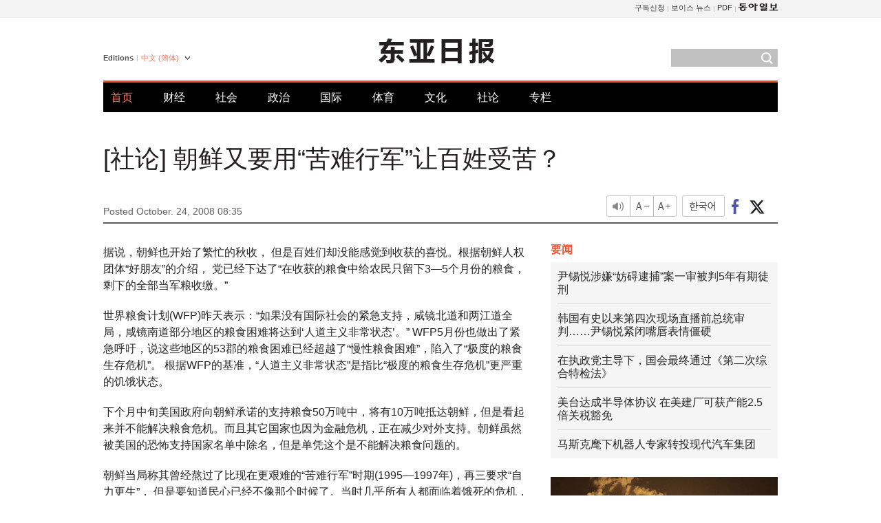

--- FILE ---
content_type: text/html; charset=UTF-8
request_url: https://www.donga.com/cn/article/all/20081024/350921/1
body_size: 8780
content:
<!DOCTYPE html>
<html lang="zh-cn">
<head>
<title>[社论] 朝鲜又要用“苦难行军”让百姓受苦？ | 东亚日报</title>
<meta charset="utf-8" />

<meta name='description' content="据说，朝鲜也开始了繁忙的秋收， 但是百姓们却没能感觉到收获的喜悦。根据朝鲜人权团体&ldquo;好朋友&rdquo;的介绍， 党已经下达了&ldquo;在收获的粮食中给农民只留下3&mdash;5个月份的粮食，剩下的全部当军粮收缴。&rdquo; 世界粮食计&hellip;">
<meta name='writer' content='东亚日报'>
<link rel="image_src" href="https://image.donga.com/mdonga_ad/donga800-500.jpg" />
<meta http-equiv="X-UA-Compatible" content="IE=edge" />
<link rel="preload" href="https://image.donga.com/languages/chinese_cn_w/css/style.css?t=20250421" as="style" onload="this.onload=null;this.rel='stylesheet'">
<noscript><link rel='stylesheet' href='https://image.donga.com/languages/chinese_cn_w/css/style.css?t=20250421'></noscript>
<script type="text/javascript" src="https://image.donga.com/donga/js.v.1.0/jquery-latest.js"></script>
<script type="text/javascript" src="https://image.donga.com/donga/js.v.1.0/jquery-ui.js" defer></script>
<script type="text/javascript" src="https://image.donga.com/donga/js.v.1.0/jquery-cookie.js" defer></script>

<script type="text/javascript" src="https://image.donga.com/donga/js.v.1.0/GAbuilder.js?t=20240911"></script>
<script type="text/javascript">
gabuilder = new GAbuilder('GTM-PCVCHHT') ;
let pageviewObj = {
    'up_login_status' : 'N',
        'ep_contentdata_content_id' : '28.350921' ,
        'ep_contentdata_content_title' : '[社论] 朝鲜又要用“苦难行军”让百姓受苦？' ,
        'ep_contentdata_delivered_date' : '2008-10-24 08:35:00' ,
        'ep_contentdata_content_category_1depth' : '오피니언' ,
        'ep_contentdata_content_category_2depth' : '社论' ,
        'ep_contentdata_content_type' : '-' ,
        'ep_contentdata_content_tags' : '-' ,
        'ep_contentdata_author_name' : '-' ,
        'ep_contentdata_content_source' : '동아일보취재(cn)' ,
        'ep_contentdata_content_multimedia' : '-' ,
        'ep_contentdata_content_characters' : '674' ,
        'ep_contentdata_content_loginwall' : 'N' ,
        'ep_contentdata_content_series' : '-' ,
        'ep_contentdata_content_issue' : '-' ,
        'ep_contentdata_author_dept' : '-'
}
gabuilder.GAScreen(pageviewObj);
</script>
<script type="application/ld+json">
{
    "@context": "https://schema.org",
    "@type": "NewsArticle",
    "@id": "https://www.donga.com/cn/article/all/20081024/350921/1#newsarticle",
    "headline": "[社论] 朝鲜又要用“苦难行军”让百姓受苦？",
    "description": "据说，朝鲜也开始了繁忙的秋收， 但是百姓们却没能感觉到收获的喜悦。根据朝鲜人权团体“好朋友”的介绍， 党已经下达了“在收获的粮食中给农民只留下3—5个月份的粮食，剩下的全部当军粮收缴。” 世界粮食计…",
    "inLanguage": "cn",
    "mainEntityOfPage": "https://www.donga.com/cn/article/all/20081024/350921/1",
    "url": "https://www.donga.com/cn/article/all/20081024/350921/1",
    "image": [
        
    ],
    "datePublished": "2008-10-24T08:35:00+09:00",
    
    "author": [
        
    ],
    "publisher": {
        "@type": "Organization",
        "name": "东亚日报",
        "url": "https://www.donga.com", 
        "logo": {
            "@type": "ImageObject",
            "url": "https://image.donga.com/pc/2022/images/common/donga_icon.jpg",
            "width": 800,
            "height": 420
        }
        
    }
}
</script>
<script type="text/javascript" src="https://image.donga.com/donga/js.v.1.0/donga.js" defer></script>

<script type="text/javascript">
  window._taboola = window._taboola || [];
  _taboola.push({article:'auto'});
  !function (e, f, u, i) {
    if (!document.getElementById(i)){
      e.async = 1;
      e.src = u;
      e.id = i;
      f.parentNode.insertBefore(e, f);
    }
  }(document.createElement('script'),
  document.getElementsByTagName('script')[0],
  '//cdn.taboola.com/libtrc/dongacom-chinese/loader.js',
  'tb_loader_script');
  if(window.performance && typeof window.performance.mark == 'function')
    {window.performance.mark('tbl_ic');}
</script>
<link rel="canonical" href="https://www.donga.com/cn/article/all/20081024/350921/1" />
<link rel="alternate" hreflang="en" href="https://www.donga.com/en/article/all/20081024/260373/1" />
<link rel="alternate" hreflang="ja" href="https://www.donga.com/jp/article/all/20081024/306035/1" />
<link rel="alternate" hreflang="zh-Hans" href="https://www.donga.com/cn/article/all/20081024/350921/1" />
<link rel="alternate" hreflang="zh-Hant" href="https://www.donga.com/tw/article/all/20081024/394091/1" />

<meta name='robots' content='max-image-preview:standard'/>
<meta property="og:title" content="[社论] 朝鲜又要用“苦难行军”让百姓受苦？" />
<meta property="og:image" content="https://image.donga.com/mdonga_ad/donga800-500.jpg" />
<meta property="og:image:width" content="800" />
<meta property="og:image:height" content="800" />
<meta property="og:type" content="article" />
<meta property="og:site_name" content="동아일보" />
<meta property="og:description" content="据说，朝鲜也开始了繁忙的秋收， 但是百姓们却没能感觉到收获的喜悦。根据朝鲜人权团体“好朋友”的介绍， 党已经下达了“在收获的粮食中给农民只留下3—5个月份的粮食，剩下的全部当军粮收缴。” 世界粮食计…" />
<meta property="og:pubdate" content="2008-10-24 08:35:00" />
<meta property='og:url' content='https://www.donga.com/cn/article/all/20081024/350921/1'><meta name='twitter:url' content='https://www.donga.com/cn/article/all/20081024/350921/1' />
<meta name="twitter:card" content="summary_large_image" />
<meta name="twitter:image:src" content="https://image.donga.com/mdonga_ad/donga800-500.jpg" />
<meta name="twitter:site" content="@dongamedia" />
<meta name="twitter:description" content="据说，朝鲜也开始了繁忙的秋收， 但是百姓们却没能感觉到收获的喜悦。根据朝鲜人权团体“好朋友”的介绍， 党已经下达了“在收获的粮食中给农民只留下3—5个月份的粮食，剩下的全部当军粮收缴。” 世界粮食计…" />
<meta name="twitter:title" content="[社论] 朝鲜又要用“苦难行军”让百姓受苦？" />
<meta itemprop="name" content="[社论] 朝鲜又要用“苦难行军”让百姓受苦？">
<meta itemprop="description" content="据说，朝鲜也开始了繁忙的秋收， 但是百姓们却没能感觉到收获的喜悦。根据朝鲜人权团体“好朋友”的介绍， 党已经下达了“在收获的粮食中给农民只留下3—5个月份的粮食，剩下的全部当军粮收缴。” 世界粮食计…">
<meta itemprop="image" content="https://image.donga.com/mdonga_ad/donga800-500.jpg">

        <!-- dable meta tag -->
        <!-- 아이템 ID (필수): 아이템을 식별하기 위해 사용하시는 유일한 키를 입력해 주셔야 하며, 문자 혹은 숫자를 입력하실 수
        있으며, 동일한 아이템의 경우, PC와 모바일에서 동일한 아이템 ID 값을 가져야 합니다. -->
        <meta content="350921" property="dable:item_id">

        <!-- 아이템 작성자(기자명) (필수) -->
        <meta content="" property="dable:author">

        <!-- 아이템 카테고리 -->
        <meta content="社论" property="article:section"> <!-- 메인 카테고리 (필수) -->

        <!-- 아이템 작성일(ISO 8601) (필수) -->
        <meta content="2008-10-24T08:35:00+09:00" property="article:published_time"> <!-- 예(한국시간 오후 1:20) -->
<script async src="https://securepubads.g.doubleclick.net/tag/js/gpt.js"></script>
<script>
window.googletag = window.googletag || {cmd: []};
googletag.cmd.push(function() {
googletag.defineSlot('/106061858/web_foreign/pc_article_wide', [[970, 90], [970, 250], [728, 90]], 'div-gpt-ad-1685434889869-0').addService(googletag.pubads());
googletag.defineSlot('/106061858/web_foreign/pc_article_box', [[300, 250], [300, 600]], 'div-gpt-ad-1685434863813-0').addService(googletag.pubads());
googletag.pubads().enableSingleRequest();
googletag.pubads().collapseEmptyDivs();
googletag.enableServices();
});
</script>
</head>
<body>

<!-- Google Tag Manager (noscript) -->
<noscript><iframe src='https://www.googletagmanager.com/ns.html?id=GTM-PCVCHHT' height='0' width='0' style='display:none;visibility:hidden'></iframe></noscript>
<!-- End Google Tag Manager (noscript) -->
    <div id="skip_navigation">
        <a href="#contents">Go to contents</a>
    </div>
    <div id="wrap">
        <div id='tnb'>
    <div id='tnb_980'>
        <ul class='gnbLeft'>
            
        </ul>
        <ul class='right'>
            <li><a href='http://readers.donga.com/' target='_blank' alt='READERS' title='READERS'>구독신청</a></li><li><a href='https://voice.donga.com' target='_blank' alt='VOICE' title='VOICE'>보이스 뉴스</a></li><li><a href='https://www.donga.com/news/Pdf' target='_blank' alt='PDF' title='PDF'>PDF</a></li><li class='last'><a href='https://www.donga.com'><img src='https://image.donga.com/pc/2022/images/common/btn_donga.png'></a></li>
        </ul>
    </div>
</div>
        <div id="top">
            <h2 class='logo'><a href='https://www.donga.com/cn'><img src='https://image.donga.com/languages/chinese_cn_w/img/logo.png' alt='THE DONG-A ILBO Logo' /></a></h2>
            <div class="lang_version">
                <h2>Editions</h2>
                <div class="select_lang">
                    <a href="http://www.donga.com/cn" lang="zh-cn" class="change_lang">中文 (簡体)</a>
                    <ul>
                        <li><a href="http://www.donga.com" lang="ko">한국어</a></li>
                        <li><a href="http://www.donga.com/en" lang="en">English</a></li>
                        <li><a href="http://www.donga.com/jp" lang="ja">日本語</a></li>
                        <li><a href="http://www.donga.com/tw" lang="zh-tw">中文 (繁体)</a></li>
                    </ul>
                </div>
            </div>
            <script type="text/javascript">
            $(document).ready(function() {
                $('div.select_lang').on('mouseenter focusin', function() {
                    $(this).addClass('on');
                }).on('mouseleave focusout', function() {
                    $(this).removeClass('on');
                })
            });
            </script>
            <ul id="gnb">
                <li class='on'><a href="https://www.donga.com/cn">首页</a></li>
                <li ><a href="https://www.donga.com/cn/List?c=02">财经</a></li>
                <li ><a href="https://www.donga.com/cn/List?c=04">社会</a></li>
                <li ><a href="https://www.donga.com/cn/List?c=01">政治</a></li>
                <li ><a href="https://www.donga.com/cn/List?c=03">国际</a></li>
                <li ><a href="https://www.donga.com/cn/List?c=06">体育</a></li>
                <li ><a href="https://www.donga.com/cn/List?c=08">文化</a></li>
                <li ><a href="https://www.donga.com/cn/List?c=0501">社论</a></li>
                <li ><a href="https://www.donga.com/cn/List?c=0502">专栏</a></li>
            </ul>
            <div class="search">
                <form action="https://www.donga.com/cn/Search">
                    <input type="text" name="query" id="query" />
                    <input type="image" src="https://image.donga.com/languages/chinese_cn_w/img/icon_search.png" alt="Search" />
                </form>
            </div>
        </div>        <div id="contents">
            <script type="text/javascript" src="https://image.donga.com/donga/js.v.1.0/snsShare.js"></script>
                
        <script>
        window.snsShare = new snsShare( {  kakaotalkKey : '74003f1ebb803306a161656f4cfe34c4' ,  url : 'https://www.donga.com/cn/article/all/20081024/350921/1'  } ) ;
    
        $(document).on('click',".snsPanel a[data-sns-type], .snsPanel button[data-sns-type]",function (e) {
            e.preventDefault();
            var snsType = $(this).data('sns-type');
            var snsPanel = $(this).parents('.snsPanel') ;
            var customUrl = snsPanel.data('sns-url');            
            var customTitle = snsPanel.data('sns-title');            
            var customDesc = snsPanel.data('sns-desc');            
            var customImageUrl = snsPanel.data('sns-imgurl');            
    
            
            
    
            switch (snsType) {
                case 'facebook':
                    snsShare.facebook( { 
                        url : customUrl,
                        utmQueryString : 'utm_source=facebook&utm_medium=share&utm_campaign=article_share_fb'
                    } );
                    break;
                case 'twitter':
                    snsShare.twitter( { 
                        url : customUrl,
                        title : customTitle,
                        desc : customDesc,
                        utmQueryString : 'utm_source=twitter&utm_medium=share&utm_campaign=article_share_tw'
                    } );
                    break;
                case 'kakaotalk':
                    snsShare.kakaotalk( { 
                        url : customUrl,
                        title : customTitle,
                        desc : customDesc,
                        imageUrl : customImageUrl,
                        utmQueryString : 'utm_source=kakao&utm_medium=share&utm_campaign=article_share_kt'
                    } );
                    break;
                case 'naverband':
                    snsShare.naverband( { 
                        url : customUrl,
                        title : customTitle,
                        desc : customDesc,
                        utmQueryString : 'utm_source=naver&utm_medium=share&utm_campaign=article_share_bd'
                    } );
                    break;
                case 'naverline':
                    snsShare.naverline( { 
                        url : customUrl,
                        title : customTitle,
                        desc : customDesc,
                        utmQueryString : 'utm_source=naver&utm_medium=share&utm_campaign=article_share_nl'
                    } );
                    break;
                case 'copyurl':
                    snsShare.copyurl( $(this) );
                    break;
                case 'email':
                    snsShare.email( {
                        gid : ''  ,
                        date : ''  ,
                        product : ''
                    } );
                    break;
                default:
                    return;
            }     
        });
        </script>
            <div id="title_layer">
                <div id="title_layer_980">
                    <h3>[社论] 朝鲜又要用“苦难行军”让百姓受苦？</h3>
                    <div class="etc">
                        <ul class="control">
                            <li class="sound"><a href="javascript:void(0);"><span>listen</span></a></li>
                            <li class="size_down"><a href="javascript:void(0);" onClick="javascript:fontSize--;changeFontSize();return false;"><span>Font size down</span></a></li>
                            <li><a href="javascript:void(0);" onClick="javascript:fontSize++;changeFontSize();return false;"><span>Font size up</span></a></li>
                        </ul>
                        <a href='https://www.donga.com/cn/article/all/20081024/350921/1?m=kor' class='ko'><span>한국어</span></a>
                        <ul class="social snsPanel">
                            <li><a href="javascript:void(0);" data-sns-type="facebook"><span>Share this article on Facebook</span></a></li>
                            <li><a href="javascript:void(0);" data-sns-type="twitter"><span>Share this article on Twitter</span></a></li>
                        </ul>
                    </div>
                </div>
            </div>
            <script type="text/javascript">
            $(window).scroll(function() {
                var position = $(window).scrollTop();
                if(position > 300){
                    $('#title_layer').addClass('on');
                } else {
                    $('#title_layer').removeClass('on');
                }
            });
            </script>
            <div id="view_title">
                <div style='width:980px;text-align:center;margin: 0px 0 20px 0;'><!-- /106061858/web_foreign/pc_article_wide -->
<div id='div-gpt-ad-1685434889869-0' style='min-width: 728px; min-height: 90px;'>
  <script>
    googletag.cmd.push(function() { googletag.display('div-gpt-ad-1685434889869-0'); });
  </script>
</div></div>
                <h1>[社论] 朝鲜又要用“苦难行军”让百姓受苦？</h1>
                <p class="date">Posted October. 24, 2008 08:35&nbsp;&nbsp;&nbsp;</p>
                
                <div class="etc">
                    <ul class="control">
                        <li class="sound"><a href="javascript:void(0);"><span>listen</span></a></li>
                        <li class="size_down"><a href="javascript:void(0);" onClick="javascript:fontSize--;changeFontSize();return false;"><span>Font size down</span></a></li>
                        <li><a href="javascript:void(0);" onClick="javascript:fontSize++;changeFontSize();return false;"><span>Font size up</span></a></li>
                    </ul>
                    <a href='https://www.donga.com/cn/article/all/20081024/350921/1?m=kor' class='ko'><span>한국어</span></a>
                    <ul class="social snsPanel">
                        <li><a href="javascript:void(0);" data-sns-type="facebook"><span>Share this article on Facebook</span></a></li>
                        <li><a href="javascript:void(0);" data-sns-type="twitter"><span>Share this article on Twitter</span></a></li>
                    </ul>
                </div>
            </div>
            <script>
var fontSize = 2 ;
function callCSset(key, val)
{
    var targetUrl = "/HUB/common/cs.php?s="+key+"&u="+val ;
    $.ajax( {
        type: "GET",
        url: targetUrl,
        dataType: "html",
        success: function (result) {
        }
    });
}
function changeFontSize ()
{
    if ( fontSize == 0 )
    {
        alert ('The minimum font size.') ;
        fontSize = 1 ;
        return false;
    }
    else if ( fontSize == 5 )
    {
        alert ('The maximum font size.') ;
        fontSize = 4 ;
        return false;
    }

    if ( fontSize == 1 )
    {
        $('#article_text').css({'font-size':'14px'});
    }
    else if ( fontSize == 3 )
    {
        $('#article_text').css({'font-size':'20px'});
    }
    else if ( fontSize == 4 )
    {
        $('#article_text').css({'font-size':'24px'});
    }
    else
    {
        $('#article_text').css({'font-size':'16px'});
    }

    callCSset('pfs', fontSize) ;
    return false;
}

$(document).ready( function() {
    changeFontSize() ;
} ) ;

</script>            <div id="view_contents">
                <div class="news_view" id="article_text" itemprop='articleBody'><p>据说，朝鲜也开始了繁忙的秋收， 但是百姓们却没能感觉到收获的喜悦。根据朝鲜人权团体“好朋友”的介绍， 党已经下达了“在收获的粮食中给农民只留下3—5个月份的粮食，剩下的全部当军粮收缴。”</p><p>世界粮食计划(WFP)昨天表示：“如果没有国际社会的紧急支持，咸镜北道和两江道全局，咸镜南道部分地区的粮食困难将达到‘人道主义非常状态’。” WFP5月份也做出了紧急呼吁，说这些地区的53郡的粮食困难已经超越了“慢性粮食困难”，陷入了“极度的粮食生存危机”。 根据WFP的基准，“人道主义非常状态”是指比“极度的粮食生存危机”更严重的饥饿状态。</p><p>下个月中旬美国政府向朝鲜承诺的支持粮食50万吨中，将有10万吨抵达朝鲜，但是看起来并不能解决粮食危机。而且其它国家也因为金融危机，正在减少对外支持。朝鲜虽然被美国的恐怖支持国家名单中除名，但是单凭这个是不能解决粮食问题的。</p><p>朝鲜当局称其曾经熬过了比现在更艰难的“苦难行军”时期(1995—1997年)，再三要求“自力更生”， 但是要知道民心已经不像那个时候了。当时几乎所有人都面临着饿死的危机，但是现在的情况时有粮食的人和没粮食的人被分化，矛盾也正日趋激烈。甚至在市场上，积累财富的所谓“钱主”们独占了粮食，提高粮价， 而特权阶级为了对比“苦难行军”，正在储备粮食。</p><p>出路只有一条。诚实履行核废弃第2阶段措施和核设施验证约定，以此平息国际社会的反朝鲜舆论， 同时改善与美国和韩国的关系。朝鲜虽然威胁说“要全面中断南北关系”, 要求我国政府无条件履行10•4南北首脑协议，但是这也要等到核设施验证结束后再做讨论。 </p></div>
                <div class='more_view'><h3><img src='https://image.donga.com/languages/chinese_cn_w/img/most_view.png' alt='DongA.com' /> <span>热门新闻</span></h3><ul><li><a href='https://www.donga.com/news/Society/article/all/20260118/133178839/1'><span class='image'><img src='https://dimg.donga.com/c/138/175/90/1/wps/NEWS/IMAGE/2026/01/18/133177381.1.jpg' alt='' /></span><span class='title'>김경 “강선우 측 ‘한장’ 언급…1000만원 짐작하자 1억 요구”</span><span class='dummy'></span></a></li><li><a href='https://www.donga.com/news/Economy/article/all/20260118/133177933/1'><span class='image'><img src='https://dimg.donga.com/c/138/175/90/1/wps/NEWS/IMAGE/2026/01/18/133178322.1.jpg' alt='' /></span><span class='title'>IMF의 경고…韓 환리스크 달러자산, 외환시장 규모의 25배</span><span class='dummy'></span></a></li><li><a href='https://www.donga.com/news/Inter/article/all/20260118/133179154/1'><span class='image'><img src='https://dimg.donga.com/c/138/175/90/1/wps/NEWS/IMAGE/2026/01/11/133132199.1.jpg' alt='' /></span><span class='title'>이란 마지막 왕세자 “이란, 중동의 한국 돼야했지만 북한이 됐다”</span><span class='dummy'></span></a></li><li><a href='https://www.donga.com/news/Society/article/all/20260118/133180572/1'><span class='image'><img src='https://dimg.donga.com/c/138/175/90/1/wps/NEWS/IMAGE/2026/01/18/133180677.1.jpg' alt='' /></span><span class='title'>‘못생겼다’ 놀림받던 日 여성, 3만장 셀카로 인생 바꿨다</span><span class='dummy'></span></a></li></ul></div>
            </div>
<div><audio id="audioPlayer"></audio></div>
<script>
    let mp3url = "350921_1_20081024083500_-00011130000000.mp3" ;

    $(document).on('click', '.control .sound', function() {
        var soundObj = $(this);
        var audioPlayer = $('#audioPlayer')[0];

        // data-on이 "on"이 아닐 때
        if (soundObj.attr('data-on') !== 'on') {
            soundObj.attr('data-on', 'on').addClass('on');

            // 만약 기존에 재생 중이었으나 일시정지 상태라면 이어서 재생
            if (audioPlayer.src && audioPlayer.paused && audioPlayer.currentTime > 0) {
                audioPlayer.play();
                soundObj.attr('data-on', 'on');
                return;
            }

            if (mp3url == "") {
                console.error("MP3 URL이 존재하지 않습니다.");
                return;
            }

            // 로딩음 및 본문 콘텐츠 audio 객체 생성
            var loadingAudio = new Audio("https://speak.donga.com/staticvoice/000000003_1_20250117133114_20250117133114.mp3");
            var contentAudio = new Audio("https://speak.donga.com/chinese/" + mp3url);
            var loadingInterval;

            // 로딩음 반복 재생 함수 (10초 간격)
            function playLoadingRepeatedly() {
                if (contentAudio.readyState < 4) { 
                    loadingAudio.currentTime = 0;
                    loadingAudio.play();
                    loadingInterval = setTimeout(playLoadingRepeatedly, 10000);
                }
            }
            // 로딩음 반복 시작
            playLoadingRepeatedly();

            // 본문 audio가 준비되면 로딩음 중지 후 본문 audio 재생
            contentAudio.addEventListener('canplaythrough', function onContentReady() {
                clearTimeout(loadingInterval);
                loadingAudio.pause();
                loadingAudio.currentTime = 0;
                audioPlayer.src = contentAudio.src;
                audioPlayer.play();

                let eventObj = {};
                eventObj = {
                    event_name : 'click_content_event',
                    ep_button_name : '듣기',
                    ep_button_area : 'CHAINESE',
                    ep_button_category : '기사뷰'
                }
                gabuilder.GAEventOBJ(eventObj) ;

                contentAudio.removeEventListener('canplaythrough', onContentReady);
            });
            
            // 본문 audio 다운로드 시작
            contentAudio.load();

            // data-on 속성을 "on"으로 설정
            soundObj.attr('data-on', 'on');
        } else {
            // data-on이 "on"인 경우, 진행 중인 음성이 있다면 정지
            audioPlayer.pause();
            soundObj.attr('data-on', 'off').removeClass('on');
        }
    });
</script>
<div id='common_right'><div class='headline_news'><h3>要闻</h3><ul><li><a href='https://www.donga.com/cn/article/all/20260117/6062644/1'>尹锡悦涉嫌“妨碍逮捕”案一审被判5年有期徒刑</a></li><li><a href='https://www.donga.com/cn/article/all/20260117/6062653/1'>韩国有史以来第四次现场直播前总统审判……尹锡悦紧闭嘴唇表情僵硬</a></li><li><a href='https://www.donga.com/cn/article/all/20260117/6062650/1'>在执政党主导下，国会最终通过《第二次综合特检法》</a></li><li><a href='https://www.donga.com/cn/article/all/20260117/6062647/1'>美台达成半导体协议 在美建厂可获产能2.5倍关税豁免</a></li><li><a href='https://www.donga.com/cn/article/all/20260117/6062641/1'>马斯克麾下机器人专家转投现代汽车集团</a></li></ul></div><div class='photo_news'><a href='https://www.donga.com/cn/article/all/20260117/6062638/1'><img src='https://dimg.donga.com/carriage/CHINESE/images/lang_chinese_cn_mainphotonews/696aaa7e14f7d273824c.jpg' alt='韩国开启民间航天时代 推进“世界”号第五次发射及新一代运载火箭研发' /><span class='dummy'></span><span class='text'>韩国开启民间航天时代 推进“世界”号第五次发射及新一代运载火箭研发</span></a></div><div class='opinion_news'><h3>论坛</h3><ul><li><span class='cate'><a href='https://www.donga.com/cn/article/all/20260117/6062659/1'>社论</a></span><span class='title'><a href='https://www.donga.com/cn/article/all/20260117/6062659/1'>国民力量党缺席李在明与朝野午餐会……自弃当面对质之机</a></span></li><li><span class='cate'><a href='https://www.donga.com/cn/article/all/20260117/6062656/1'>专栏</a></span><span class='title'><a href='https://www.donga.com/cn/article/all/20260117/6062656/1'>以扭转局面为目的的特别监察官注定失败</a></span></li></ul></div><!-- /106061858/web_foreign/pc_article_box -->
<div id='div-gpt-ad-1685434863813-0' style='min-width: 300px; min-height: 250px;'>
  <script>
    googletag.cmd.push(function() { googletag.display('div-gpt-ad-1685434863813-0'); });
  </script>
</div></div><div id="taboola-below-article-thumbnails"></div>
<script type="text/javascript">
  window._taboola = window._taboola || [];
  _taboola.push({
    mode: 'alternating-thumbnails-textunder-a',
    container: 'taboola-below-article-thumbnails',
    placement: 'Below Article Thumbnails',
    target_type: 'mix'
  });
</script>        </div>
        
        
        
        <div id="footer_menu">
            <div id="footer_menu_980">
                <ul id="fnb">
                    <li><a href="https://www.donga.com/cn">首页</a></li>
                    <li><a href="https://www.donga.com/cn/List?c=02">财经</a></li>
                    <li><a href="https://www.donga.com/cn/List?c=04">社会</a></li>
                    <li><a href="https://www.donga.com/cn/List?c=01">政治</a></li>
                    <li><a href="https://www.donga.com/cn/List?c=03">国际</a></li>
                    <li><a href="https://www.donga.com/cn/List?c=06">体育</a></li>
                    <li><a href="https://www.donga.com/cn/List?c=08">文化</a></li>
                    <li><a href="https://www.donga.com/cn/List?c=0501">社论</a></li>
                    <li><a href="https://www.donga.com/cn/List?c=0502">专栏</a></li>
                </ul>
                <ul id="snb">
                    <li><a href="https://www.facebook.com/dongamedia" target='_blank'><img src="https://image.donga.com/languages/english_w/img/icon_fnb_social_01.png" alt="facebook" /></a></li>
                    <li><a href="https://twitter.com/dongamedia" target='_blank'><img src="https://image.donga.com/languages/english_w/img/icon_fnb_social_02.png" alt="twitter" /></a></li>
                    <li><a href="https://www.donga.com/cn/Docs"><img src="https://image.donga.com/languages/english_w/img/icon_fnb_social_03.png" alt="dong-a"/> About Dong-A Ilbo</a></li>
                </ul>
            </div>
        </div>
        <div id="footer">
            <address><a href="https://secure.donga.com/membership/policy/service.php" target='_blank'>Terms of Service</a> &nbsp;|&nbsp; <a href="https://secure.donga.com/membership/policy/privacy.php" target='_blank'><b>Privacy Policy</b></a> &nbsp;|&nbsp; Copyright by <strong>dongA.com</strong> All rights reserved.</address>
        </div>
    </div>

    <script type="text/javascript">
    window._taboola = window._taboola || [];
    _taboola.push({flush: true});
</script>            
    
</body>
</html><script>var _GCD = '5'; var _ACEKISA = 'K';</script><script src='https://dimg.donga.com/acecounter/acecounter_V70.20130719.js'></script><script>_PL('chinese.donga.com/3/all/20081024/350921/1');</script>

--- FILE ---
content_type: text/html; charset=utf-8
request_url: https://www.google.com/recaptcha/api2/aframe
body_size: 265
content:
<!DOCTYPE HTML><html><head><meta http-equiv="content-type" content="text/html; charset=UTF-8"></head><body><script nonce="DyryddQCHdwCqKn8JfXclQ">/** Anti-fraud and anti-abuse applications only. See google.com/recaptcha */ try{var clients={'sodar':'https://pagead2.googlesyndication.com/pagead/sodar?'};window.addEventListener("message",function(a){try{if(a.source===window.parent){var b=JSON.parse(a.data);var c=clients[b['id']];if(c){var d=document.createElement('img');d.src=c+b['params']+'&rc='+(localStorage.getItem("rc::a")?sessionStorage.getItem("rc::b"):"");window.document.body.appendChild(d);sessionStorage.setItem("rc::e",parseInt(sessionStorage.getItem("rc::e")||0)+1);localStorage.setItem("rc::h",'1768748160880');}}}catch(b){}});window.parent.postMessage("_grecaptcha_ready", "*");}catch(b){}</script></body></html>

--- FILE ---
content_type: application/javascript; charset=utf-8
request_url: https://fundingchoicesmessages.google.com/f/AGSKWxV6oAT9fpotWTjGvBRA3Qcvdrqbqh3EybMgXdDjfJHJl2hzc47-BAcN7SgxrZ2qRFbJzhQq7cmzquCSviRrEnmBG8gpHAJsyvg4x1BMSm4BC6hQ1uOBXiOOxE48LfN-J9TaQ0LKUVvubd8Pubb58wvGtisoFwYj3U5WycN49MWBOjnWQY3t9cv5yyWf/_?category=ad&.za/ads/_120x600./ads/ad.?OASTagURL=
body_size: -1289
content:
window['13eb0a3d-fe14-4d5a-aa57-784c90e229d1'] = true;